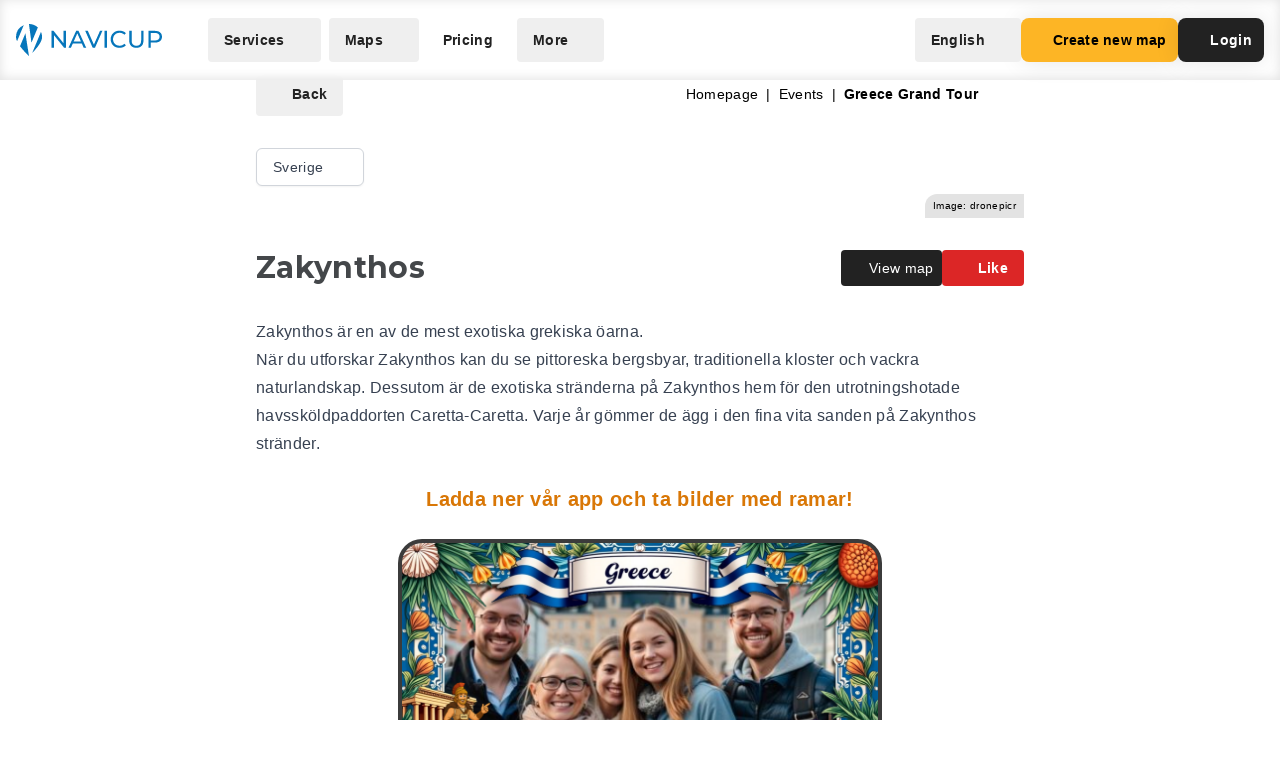

--- FILE ---
content_type: application/javascript
request_url: https://navicup.com/frontpage/public/dist/assets/AppleStore-CrM7cYVD.js
body_size: 5281
content:
import{_ as t}from"./app-Dq8E4GuS.js";import{c as h,G as a,o as p}from"./languages-CuIKVpSO.js";const i={},l={href:"https://apps.apple.com/us/app/navicup/id1360920272",target:"_blank","aria-label":"iOS App Store Button"};function H(e,C){return p(),h("a",l,[...C[0]||(C[0]=[a('<svg width="135" height="40" viewBox="0 0 135 40" fill="none" xmlns="http://www.w3.org/2000/svg"><path d="M130.197 40H4.729C2.122 40 0 37.872 0 35.267V4.726C0 2.12 2.122 0 4.729 0H130.197C132.803 0 135 2.12 135 4.726V35.267C135 37.872 132.803 40 130.197 40Z" fill="#222222"></path><path d="M134.032 35.268C134.032 37.384 132.318 39.098 130.198 39.098H4.72901C2.61001 39.098 0.890015 37.384 0.890015 35.268V4.725C0.890015 2.61 2.61001 0.889999 4.72901 0.889999H130.197C132.318 0.889999 134.031 2.61 134.031 4.725L134.032 35.268Z" fill="#222222"></path><path d="M30.128 19.784C30.099 16.561 32.767 14.993 32.889 14.92C31.378 12.717 29.036 12.416 28.213 12.392C26.246 12.185 24.338 13.569 23.336 13.569C22.314 13.569 20.771 12.412 19.108 12.446C16.968 12.479 14.966 13.718 13.868 15.642C11.602 19.565 13.292 25.33 15.463 28.501C16.549 30.054 17.818 31.788 19.479 31.727C21.104 31.66 21.711 30.691 23.672 30.691C25.615 30.691 26.185 31.727 27.879 31.688C29.623 31.66 30.721 30.128 31.769 28.561C33.024 26.781 33.528 25.028 33.548 24.938C33.507 24.924 30.161 23.647 30.128 19.784Z" fill="white"></path><path d="M26.928 10.306C27.802 9.213 28.4 7.726 28.234 6.217C26.969 6.273 25.387 7.092 24.476 8.161C23.67 9.103 22.95 10.647 23.136 12.099C24.557 12.205 26.016 11.382 26.928 10.306Z" fill="white"></path><path d="M53.645 31.504H51.374L50.13 27.595H45.806L44.621 31.504H42.41L46.694 18.196H49.34L53.645 31.504ZM49.755 25.955L48.63 22.48C48.511 22.125 48.288 21.289 47.959 19.973H47.919C47.788 20.539 47.577 21.375 47.287 22.48L46.182 25.955H49.755Z" fill="white"></path><path d="M64.662 26.588C64.662 28.22 64.221 29.51 63.339 30.457C62.549 31.3 61.568 31.721 60.397 31.721C59.133 31.721 58.225 31.267 57.672 30.359H57.632V35.414H55.5V25.067C55.5 24.041 55.473 22.988 55.421 21.908H57.296L57.415 23.429H57.455C58.166 22.283 59.245 21.711 60.693 21.711C61.825 21.711 62.77 22.158 63.526 23.053C64.284 23.949 64.662 25.127 64.662 26.588ZM62.49 26.666C62.49 25.732 62.28 24.962 61.858 24.356C61.397 23.724 60.778 23.408 60.002 23.408C59.476 23.408 58.998 23.584 58.571 23.931C58.143 24.281 57.863 24.738 57.732 25.304C57.666 25.568 57.633 25.784 57.633 25.954V27.554C57.633 28.252 57.847 28.841 58.275 29.322C58.703 29.803 59.259 30.043 59.943 30.043C60.746 30.043 61.371 29.733 61.818 29.115C62.266 28.496 62.49 27.68 62.49 26.666Z" fill="white"></path><path d="M75.699 26.588C75.699 28.22 75.258 29.51 74.375 30.457C73.586 31.3 72.605 31.721 71.434 31.721C70.17 31.721 69.262 31.267 68.71 30.359H68.67V35.414H66.538V25.067C66.538 24.041 66.511 22.988 66.459 21.908H68.334L68.453 23.429H68.493C69.203 22.283 70.282 21.711 71.731 21.711C72.862 21.711 73.807 22.158 74.565 23.053C75.32 23.949 75.699 25.127 75.699 26.588ZM73.527 26.666C73.527 25.732 73.316 24.962 72.894 24.356C72.433 23.724 71.816 23.408 71.039 23.408C70.512 23.408 70.035 23.584 69.607 23.931C69.179 24.281 68.9 24.738 68.769 25.304C68.704 25.568 68.67 25.784 68.67 25.954V27.554C68.67 28.252 68.884 28.841 69.31 29.322C69.738 29.802 70.294 30.043 70.98 30.043C71.783 30.043 72.408 29.733 72.855 29.115C73.303 28.496 73.527 27.68 73.527 26.666Z" fill="white"></path><path d="M88.039 27.772C88.039 28.904 87.646 29.825 86.857 30.536C85.99 31.313 84.783 31.701 83.232 31.701C81.8 31.701 80.652 31.425 79.783 30.872L80.277 29.095C81.213 29.661 82.24 29.945 83.359 29.945C84.162 29.945 84.787 29.763 85.236 29.401C85.683 29.039 85.906 28.553 85.906 27.947C85.906 27.407 85.722 26.952 85.353 26.583C84.986 26.214 84.373 25.871 83.517 25.554C81.187 24.685 80.023 23.412 80.023 21.738C80.023 20.644 80.431 19.747 81.248 19.049C82.062 18.35 83.148 18.001 84.506 18.001C85.717 18.001 86.723 18.212 87.526 18.633L86.993 20.371C86.243 19.963 85.395 19.759 84.446 19.759C83.696 19.759 83.11 19.944 82.69 20.312C82.335 20.641 82.157 21.042 82.157 21.517C82.157 22.043 82.36 22.478 82.768 22.82C83.123 23.136 83.768 23.478 84.704 23.847C85.849 24.308 86.69 24.847 87.231 25.465C87.77 26.081 88.039 26.852 88.039 27.772Z" fill="white"></path><path d="M95.088 23.508H92.738V28.167C92.738 29.352 93.152 29.944 93.982 29.944C94.363 29.944 94.679 29.911 94.929 29.845L94.988 31.464C94.568 31.621 94.015 31.7 93.33 31.7C92.488 31.7 91.83 31.443 91.355 30.93C90.882 30.416 90.644 29.554 90.644 28.343V23.506H89.244V21.906H90.644V20.149L92.738 19.517V21.906H95.088V23.508Z" fill="white"></path><path d="M105.691 26.627C105.691 28.102 105.269 29.313 104.427 30.26C103.544 31.235 102.372 31.721 100.911 31.721C99.503 31.721 98.382 31.254 97.546 30.32C96.71 29.386 96.292 28.207 96.292 26.786C96.292 25.299 96.722 24.081 97.585 23.134C98.446 22.186 99.608 21.712 101.069 21.712C102.477 21.712 103.61 22.179 104.465 23.114C105.283 24.021 105.691 25.192 105.691 26.627ZM103.479 26.696C103.479 25.811 103.29 25.052 102.907 24.419C102.46 23.653 101.821 23.271 100.993 23.271C100.136 23.271 99.485 23.654 99.038 24.419C98.655 25.053 98.466 25.824 98.466 26.736C98.466 27.621 98.655 28.38 99.038 29.012C99.499 29.778 100.143 30.16 100.974 30.16C101.788 30.16 102.427 29.77 102.888 28.992C103.281 28.347 103.479 27.58 103.479 26.696Z" fill="white"></path><path d="M112.621 23.783C112.41 23.744 112.185 23.724 111.949 23.724C111.199 23.724 110.619 24.007 110.211 24.574C109.856 25.074 109.678 25.706 109.678 26.469V31.504H107.547L107.567 24.93C107.567 23.824 107.54 22.817 107.487 21.909H109.344L109.422 23.745H109.481C109.706 23.114 110.061 22.606 110.547 22.225C111.022 21.882 111.535 21.711 112.088 21.711C112.285 21.711 112.463 21.725 112.621 21.75V23.783Z" fill="white"></path><path d="M122.156 26.252C122.156 26.634 122.131 26.956 122.078 27.219H115.682C115.707 28.167 116.016 28.892 116.61 29.392C117.149 29.839 117.846 30.063 118.702 30.063C119.649 30.063 120.513 29.912 121.29 29.609L121.624 31.089C120.716 31.485 119.644 31.682 118.407 31.682C116.919 31.682 115.751 31.244 114.901 30.369C114.053 29.494 113.628 28.319 113.628 26.845C113.628 25.398 114.023 24.193 114.814 23.232C115.642 22.206 116.761 21.693 118.169 21.693C119.552 21.693 120.599 22.206 121.31 23.232C121.873 24.047 122.156 25.055 122.156 26.252ZM120.123 25.699C120.137 25.067 119.998 24.521 119.709 24.06C119.34 23.467 118.773 23.171 118.01 23.171C117.313 23.171 116.746 23.46 116.313 24.04C115.958 24.501 115.747 25.054 115.682 25.698H120.123V25.699Z" fill="white"></path><path d="M49.05 10.009C49.05 11.186 48.697 12.072 47.992 12.667C47.339 13.216 46.411 13.491 45.209 13.491C44.613 13.491 44.103 13.465 43.676 13.413V6.98199C44.233 6.89199 44.833 6.84599 45.481 6.84599C46.626 6.84599 47.489 7.09499 48.071 7.59299C48.723 8.15599 49.05 8.96099 49.05 10.009ZM47.945 10.038C47.945 9.27499 47.743 8.68999 47.339 8.28199C46.935 7.87499 46.345 7.67099 45.568 7.67099C45.238 7.67099 44.957 7.69299 44.724 7.73899V12.628C44.853 12.648 45.089 12.657 45.432 12.657C46.234 12.657 46.853 12.434 47.289 11.988C47.725 11.542 47.945 10.892 47.945 10.038Z" fill="white"></path><path d="M54.909 11.037C54.909 11.762 54.702 12.356 54.288 12.822C53.854 13.301 53.279 13.54 52.561 13.54C51.869 13.54 51.318 13.311 50.907 12.851C50.497 12.392 50.292 11.813 50.292 11.115C50.292 10.385 50.503 9.786 50.927 9.321C51.351 8.856 51.921 8.623 52.639 8.623C53.331 8.623 53.887 8.852 54.308 9.311C54.708 9.757 54.909 10.333 54.909 11.037ZM53.822 11.071C53.822 10.636 53.728 10.263 53.541 9.952C53.321 9.576 53.008 9.388 52.601 9.388C52.18 9.388 51.86 9.576 51.64 9.952C51.452 10.263 51.359 10.642 51.359 11.09C51.359 11.525 51.453 11.898 51.64 12.209C51.867 12.585 52.183 12.773 52.591 12.773C52.991 12.773 53.305 12.582 53.531 12.199C53.725 11.882 53.822 11.506 53.822 11.071Z" fill="white"></path><path d="M62.765 8.71899L61.29 13.433H60.33L59.719 11.386C59.564 10.875 59.438 10.367 59.34 9.86299H59.321C59.23 10.381 59.104 10.888 58.942 11.386L58.293 13.433H57.322L55.935 8.71899H57.012L57.545 10.96C57.674 11.49 57.78 11.995 57.865 12.473H57.884C57.962 12.079 58.091 11.577 58.273 10.97L58.942 8.71999H59.796L60.437 10.922C60.592 11.459 60.718 11.976 60.815 12.474H60.844C60.915 11.989 61.022 11.472 61.164 10.922L61.736 8.71999H62.765V8.71899Z" fill="white"></path><path d="M68.198 13.433H67.15V10.733C67.15 9.901 66.834 9.48499 66.2 9.48499C65.889 9.48499 65.638 9.599 65.443 9.828C65.25 10.057 65.152 10.327 65.152 10.636V13.432H64.104V10.066C64.104 9.652 64.091 9.203 64.066 8.717H64.987L65.036 9.454H65.065C65.187 9.225 65.369 9.036 65.608 8.885C65.892 8.709 66.21 8.62 66.558 8.62C66.998 8.62 67.364 8.762 67.655 9.047C68.017 9.396 68.198 9.917 68.198 10.609V13.433Z" fill="white"></path><path d="M71.088 13.433H70.041V6.556H71.088V13.433Z" fill="white"></path><path d="M77.258 11.037C77.258 11.762 77.051 12.356 76.637 12.822C76.203 13.301 75.627 13.54 74.91 13.54C74.217 13.54 73.666 13.311 73.256 12.851C72.846 12.392 72.641 11.813 72.641 11.115C72.641 10.385 72.852 9.786 73.276 9.321C73.7 8.856 74.27 8.623 74.987 8.623C75.68 8.623 76.235 8.852 76.657 9.311C77.057 9.757 77.258 10.333 77.258 11.037ZM76.17 11.071C76.17 10.636 76.076 10.263 75.889 9.952C75.67 9.576 75.356 9.388 74.95 9.388C74.528 9.388 74.208 9.576 73.989 9.952C73.801 10.263 73.708 10.642 73.708 11.09C73.708 11.525 73.802 11.898 73.989 12.209C74.216 12.585 74.532 12.773 74.94 12.773C75.34 12.773 75.653 12.582 75.879 12.199C76.074 11.882 76.17 11.506 76.17 11.071Z" fill="white"></path><path d="M82.33 13.433H81.389L81.311 12.89H81.282C80.96 13.323 80.501 13.54 79.905 13.54C79.46 13.54 79.1 13.397 78.829 13.113C78.583 12.855 78.46 12.534 78.46 12.153C78.46 11.577 78.7 11.138 79.183 10.834C79.665 10.53 80.343 10.381 81.216 10.388V10.3C81.216 9.679 80.89 9.369 80.237 9.369C79.772 9.369 79.362 9.486 79.008 9.718L78.795 9.03C79.233 8.759 79.774 8.623 80.412 8.623C81.644 8.623 82.262 9.273 82.262 10.573V12.309C82.262 12.78 82.285 13.155 82.33 13.433ZM81.242 11.813V11.086C80.086 11.066 79.508 11.383 79.508 12.036C79.508 12.282 79.574 12.466 79.709 12.589C79.844 12.712 80.016 12.773 80.221 12.773C80.451 12.773 80.666 12.7 80.862 12.555C81.059 12.409 81.18 12.224 81.225 11.997C81.236 11.946 81.242 11.884 81.242 11.813Z" fill="white"></path><path d="M88.285 13.433H87.355L87.306 12.676H87.277C86.98 13.252 86.474 13.54 85.763 13.54C85.195 13.54 84.722 13.317 84.347 12.871C83.972 12.425 83.785 11.846 83.785 11.135C83.785 10.372 83.988 9.754 84.396 9.282C84.791 8.842 85.275 8.622 85.851 8.622C86.484 8.622 86.927 8.835 87.179 9.262H87.199V6.556H88.248V12.163C88.248 12.622 88.26 13.045 88.285 13.433ZM87.199 11.445V10.659C87.199 10.523 87.189 10.413 87.17 10.329C87.111 10.077 86.984 9.865 86.791 9.694C86.596 9.523 86.361 9.437 86.09 9.437C85.699 9.437 85.393 9.592 85.168 9.903C84.945 10.214 84.832 10.611 84.832 11.096C84.832 11.562 84.939 11.94 85.154 12.231C85.381 12.541 85.687 12.696 86.07 12.696C86.414 12.696 86.689 12.567 86.898 12.308C87.1 12.069 87.199 11.781 87.199 11.445Z" fill="white"></path><path d="M97.248 11.037C97.248 11.762 97.041 12.356 96.627 12.822C96.193 13.301 95.619 13.54 94.9 13.54C94.209 13.54 93.658 13.311 93.246 12.851C92.836 12.392 92.631 11.813 92.631 11.115C92.631 10.385 92.842 9.786 93.266 9.321C93.69 8.856 94.26 8.623 94.979 8.623C95.67 8.623 96.227 8.852 96.647 9.311C97.047 9.757 97.248 10.333 97.248 11.037ZM96.162 11.071C96.162 10.636 96.068 10.263 95.881 9.952C95.66 9.576 95.348 9.388 94.94 9.388C94.52 9.388 94.2 9.576 93.979 9.952C93.791 10.263 93.698 10.642 93.698 11.09C93.698 11.525 93.792 11.898 93.979 12.209C94.206 12.585 94.522 12.773 94.93 12.773C95.33 12.773 95.645 12.582 95.871 12.199C96.064 11.882 96.162 11.506 96.162 11.071Z" fill="white"></path><path d="M102.883 13.433H101.836V10.733C101.836 9.901 101.52 9.48499 100.885 9.48499C100.574 9.48499 100.323 9.599 100.129 9.828C99.935 10.057 99.838 10.327 99.838 10.636V13.432H98.789V10.066C98.789 9.652 98.777 9.203 98.752 8.717H99.672L99.721 9.454H99.75C99.873 9.225 100.055 9.036 100.293 8.885C100.578 8.709 100.895 8.62 101.244 8.62C101.683 8.62 102.049 8.762 102.34 9.047C102.703 9.396 102.883 9.917 102.883 10.609V13.433Z" fill="white"></path><path d="M109.936 9.504H108.782V11.794C108.782 12.376 108.987 12.667 109.393 12.667C109.581 12.667 109.737 12.651 109.86 12.618L109.887 13.413C109.68 13.491 109.408 13.53 109.073 13.53C108.659 13.53 108.337 13.404 108.104 13.152C107.87 12.9 107.754 12.476 107.754 11.881V9.504H107.065V8.719H107.754V7.855L108.781 7.545V8.718H109.935V9.504H109.936Z" fill="white"></path><path d="M115.484 13.433H114.435V10.753C114.435 9.908 114.119 9.485 113.486 9.485C113 9.485 112.668 9.73 112.486 10.22C112.455 10.323 112.437 10.449 112.437 10.597V13.432H111.39V6.556H112.437V9.397H112.457C112.787 8.88 113.26 8.622 113.873 8.622C114.307 8.622 114.666 8.764 114.951 9.049C115.306 9.404 115.484 9.932 115.484 10.63V13.433Z" fill="white"></path><path d="M121.207 10.853C121.207 11.041 121.193 11.199 121.168 11.328H118.025C118.039 11.794 118.189 12.149 118.48 12.395C118.746 12.615 119.089 12.725 119.509 12.725C119.974 12.725 120.398 12.651 120.78 12.502L120.944 13.23C120.497 13.424 119.971 13.521 119.362 13.521C118.632 13.521 118.057 13.306 117.641 12.876C117.223 12.446 117.016 11.869 117.016 11.145C117.016 10.434 117.209 9.842 117.598 9.37C118.004 8.866 118.553 8.614 119.246 8.614C119.924 8.614 120.439 8.866 120.787 9.37C121.068 9.77 121.207 10.265 121.207 10.853ZM120.207 10.582C120.215 10.271 120.146 10.003 120.004 9.777C119.822 9.486 119.545 9.34 119.17 9.34C118.828 9.34 118.549 9.482 118.336 9.767C118.162 9.994 118.059 10.265 118.025 10.582H120.207Z" fill="white"></path></svg>',1)])])}const Z=t(i,[["render",H]]);export{Z as default};
